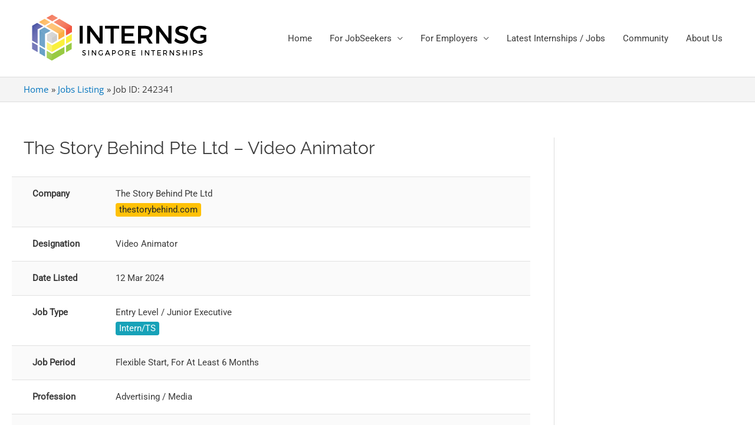

--- FILE ---
content_type: text/html; charset=utf-8
request_url: https://www.google.com/recaptcha/api2/aframe
body_size: 268
content:
<!DOCTYPE HTML><html><head><meta http-equiv="content-type" content="text/html; charset=UTF-8"></head><body><script nonce="CuxIXWKTS69U19BJU8mUeQ">/** Anti-fraud and anti-abuse applications only. See google.com/recaptcha */ try{var clients={'sodar':'https://pagead2.googlesyndication.com/pagead/sodar?'};window.addEventListener("message",function(a){try{if(a.source===window.parent){var b=JSON.parse(a.data);var c=clients[b['id']];if(c){var d=document.createElement('img');d.src=c+b['params']+'&rc='+(localStorage.getItem("rc::a")?sessionStorage.getItem("rc::b"):"");window.document.body.appendChild(d);sessionStorage.setItem("rc::e",parseInt(sessionStorage.getItem("rc::e")||0)+1);localStorage.setItem("rc::h",'1769489361512');}}}catch(b){}});window.parent.postMessage("_grecaptcha_ready", "*");}catch(b){}</script></body></html>

--- FILE ---
content_type: text/javascript; charset=UTF-8
request_url: https://cdn.internsg.com/wp-content/themes/internsg-child/assets/js/min/notifications.min.js?ver=1.6
body_size: 435
content:
var Gravitec=Gravitec||[],GravitecInitCount=0;jQuery(document).ready(function(r){function i(e,s){var t="gg-alert-on",a="gg-hidden",r=s?".gg-tosubscribe":".gg-tounsubscribe",i=s?".gg-tounsubscribe":".gg-tosubscribe",o=s?"Subscribed":"Alert me on jobs from this category.";s?(e.children().eq(0).addClass(t),e.hasClass("alert-warning")&&(e.addClass("alert-success"),e.removeClass("alert-warning"))):(e.children().eq(0).removeClass(t),e.hasClass("alert-success")&&(e.addClass("alert-warning"),e.removeClass("alert-success"))),e.children(r).eq(0).addClass(a),e.children(i).eq(0).removeClass(a),e.attr("data-tooltip",o)}["iPad Simulator","iPhone Simulator","iPod Simulator","iPad","iPhone","iPod"].includes(navigator.platform)||navigator.userAgent.includes("Mac")&&"ontouchend"in document||!function e(){0===Gravitec.length?(Gravitec=Gravitec||[],++GravitecInitCount<10&&window.setTimeout(e,500)):(r(".gg-isg-alert").removeClass("gg-hidden"),Gravitec.push(["getTags",function(e){e.forEach(function(e){i(r(".gg-isg-alert[data-tags='"+e+"']"),!0)})}]),r(".gg-isg-alert").on("click",function(){var t=r(this),a=t.data("tags"),s=a.split(",");t.children().eq(0).hasClass("gg-alert-on")?r.each(s,function(e,s){Gravitec.push(["segmentation.removeTag",s]),alert("Successfully unsubscribed from "+a+" alerts!"),i(t,!1)}):Gravitec.push(["isSubscribed",function(e){e?Gravitec.push(["segmentation.addTags",s,function(){alert("Successfully subscribed to "+a+" alerts!"),i(t,!0)},function(e){alert("Error: "+e.message)}]):Gravitec.push(["subscriptionResult",function(e){e&&e.permission.startsWith("denied")?alert("Sorry, you need to allow notifications permission for alerts to work!"):Gravitec.push(["registerUserForPush",function(e){e.subscription?Gravitec.push(["segmentation.addTags",s,function(){alert("Successfully subscribed to "+a+" alerts!"),i(t,!0)},function(e){alert("Error: "+e.message)}]):alert("Sorry, you need to allow notifications permission for alerts to work!")}])},function(e){console.log(e.message)}])}])}))}()});